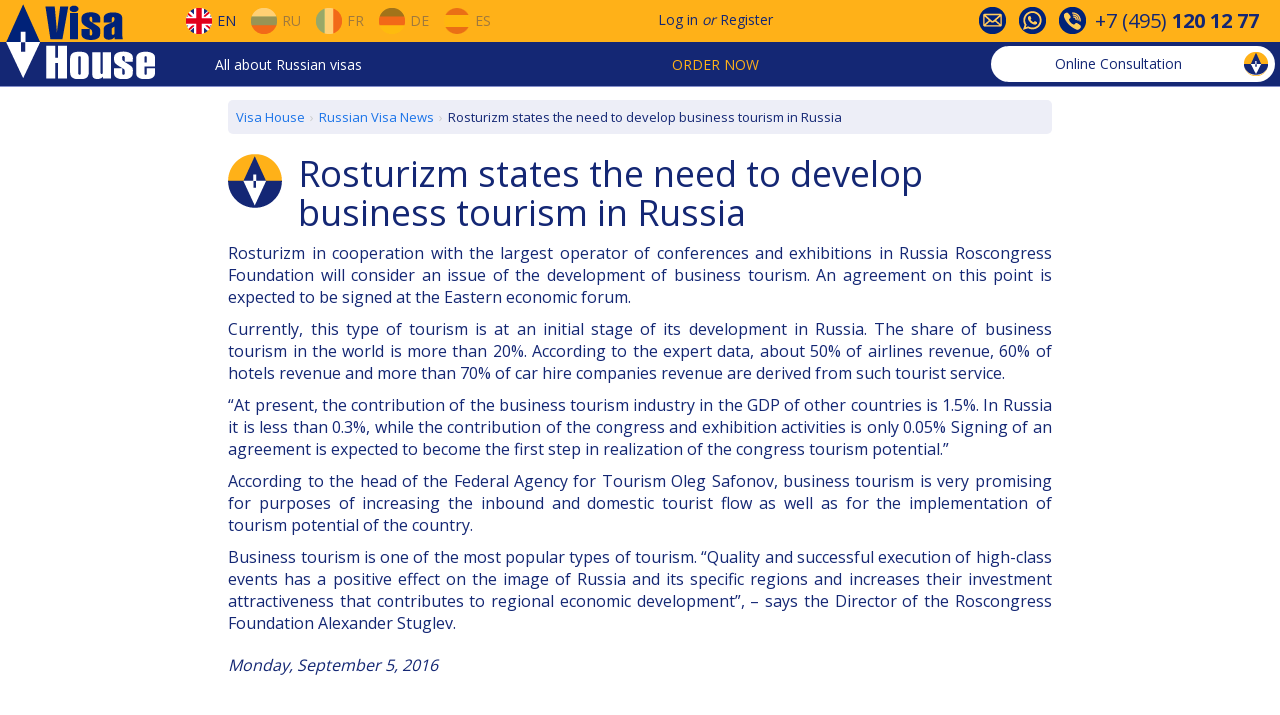

--- FILE ---
content_type: text/html; charset=utf-8
request_url: https://www.visahouse.com/en/news/read/rosturizm-states-the-need-to-develop-business-tourism-in-russia/
body_size: 6669
content:

<!DOCTYPE html>
<html lang="en" data-lcid="1033">
<head>
<meta charset="utf-8" />
<link href="https://fonts.googleapis.com/css?family=Open+Sans:400,700" rel="stylesheet" />
<link rel="shortcut icon" href="/favicon.ico" />
<link rel="alternate" hreflang="en" href="/en/news/read/rosturizm-states-the-need-to-develop-business-tourism-in-russia/" />
<link rel="alternate" hreflang="ru" href="/ru/news/read/rosturizm-states-the-need-to-develop-business-tourism-in-russia/" />
<link rel="alternate" hreflang="fr" href="/fr/news/read/rosturizm-states-the-need-to-develop-business-tourism-in-russia/" />
<link rel="alternate" hreflang="de" href="/de/news/read/rosturizm-states-the-need-to-develop-business-tourism-in-russia/" />
<link rel="alternate" hreflang="es" href="/es/news/read/rosturizm-states-the-need-to-develop-business-tourism-in-russia/" />
<meta name="viewport" content="width=device-width, initial-scale=1">
<meta name="yandex-verification" content="6acaaeea37c428e2" />

    
<meta name="description" content="Rosturizm in cooperation with the largest operator of conferences and exhibitions in Russia Roscongress Foundation will consider an issue of the development of business tourism. An agreement on this point is expected to be signed at the Eastern economic forum." />


<link href="/Content/css?v=j2iULtSjadSTmoEjV1XMdYRk6oKQhF_39nInrJz0_J01" rel="stylesheet"/>

<title>Rosturizm states the need to develop business tourism in Russia</title>
</head>
<body>


<div id="vh-navbar-desktop" class="hidden-xs">
<div class="header__navigation">
<div class="row header__navigation__top-1">
<div class="header__navigation__wraper">
<div class="header__navigation__block__left">
<div class="site-logo">
<a href="/">
<img alt="Visa House Logo" src="/Public/Image/logo-rect.png" width="150" height="75" />
</a>
</div>
<div class="header__navigation__languages">
<a href="/en/news/read/rosturizm-states-the-need-to-develop-business-tourism-in-russia/" class="navbar-desktop-btn-lang opacity-100">
<div class="flags eng no-decor"></div>
<span>En</span>
</a>
<a href="/ru/news/read/rosturizm-states-the-need-to-develop-business-tourism-in-russia/" class="navbar-desktop-btn-lang">
<div class="flags rus no-decor"></div>
<span>Ru</span>
</a>
<a href="/fr/news/read/rosturizm-states-the-need-to-develop-business-tourism-in-russia/" class="navbar-desktop-btn-lang">
<div class="flags fra no-decor"></div>
<span>Fr</span>
</a>
<a href="/de/news/read/rosturizm-states-the-need-to-develop-business-tourism-in-russia/" class="navbar-desktop-btn-lang">
<div class="flags ger no-decor"></div>
<span>De</span>
</a>
<a href="/es/news/read/rosturizm-states-the-need-to-develop-business-tourism-in-russia/" class="navbar-desktop-btn-lang">
<div class="flags spa no-decor"></div>
<span>Es</span>
</a>
</div>
</div>
<div class="header__navigation__sign">
<a href="#" class="menu__signin">Log in</a>
<span class="or">or</span>
<a class="menu__signup" href="#">Register</a>
</div>
<div id="header-contact-icons">
<div>
<div class="vh-icon-contact1"></div>
</div>
<div>
<div class="vh-icon-contact2"></div>
</div>
<div>
<div class="vh-icon-contact3"></div>
</div>
<div class="phone-number">
+7&nbsp;(495)&nbsp;<b>120&nbsp;12&nbsp;77</b>
</div>
</div>
</div>
</div>
<div class="row header__navigation__top-2">
<div class="header__navigation__wraper">
<div class="header__navigation__menu">
<div class="dropdown ddmenu">
<a data-toggle="dropdown" href="#">All about Russian visas</a>
<ul class="dropdown-menu" role="menu">
<li class="dropdown-submenu">
<a href="/en/information/generalinfo/">General Info</a>
<ul class="dropdown-menu">
<li><a href="/en/information/generalinfo/#how-to-get-russian-visa">How to get a Russian Visa</a></li>
<li><a href="/en/information/generalinfo/#getting-started">Getting started and what's the price</a></li>
<li><a href="/en/information/aboutus/">About Visa House</a></li>
</ul>
</li>
<li class="dropdown-submenu">
<a href="/en/information/visatypes/">Visa Types</a>
<ul class="dropdown-menu">
<li><a href="/en/information/russian-tourist-visa/">Tourist Visa</a></li>
<li><a href="/en/information/russian-business-visa/">Business Visa</a></li>
<li><a href="/en/information/russian-work-visa/">Work Visa</a></li>
<li><a href="/en/information/russian-visa-for-highly-qualified-specialist/">For a HQ Specialist</a></li>
<li><a href="/en/information/russian-private-visa/">Private Visa</a></li>
<li><a href="/en/information/russian-visa-for-a-family-member/">For a member of the family</a></li>
<li><a href="/en/information/russian-transit-visa/">Transit Visa</a></li>
<li><a href="/en/information/visafreecountries/">Visa-free entry</a></li>
</ul>
</li>
<li class="dropdown-submenu">
<a href="/en/information/attheconsulate/">At the Consulate</a>
<ul class="dropdown-menu">
<li><a href="/en/information/attheconsulate/#contact-the-consulate">Contact the Consulate</a></li>
<li><a href="/en/information/attheconsulate/#documents-to-be-submitted">Documents to be submitted</a></li>
<li><a href="/en/information/attheconsulate/#consular-questionnaire">Consular Questionnaire</a></li>
<li><a href="/en/information/attheconsulate/#consular-fee">Consular Fee</a></li>
<li><a href="/en/information/attheconsulate/#check-your-visa">Check your Visa</a></li>
</ul>
</li>
<li class="dropdown-submenu">
<a href="/en/information/visaregistration/">Visa Registration</a>
<ul class="dropdown-menu">
<li><a href="/en/information/visaregistration/#how-to-register-your-visa">How to register your visa</a></li>
<li><a href="/en/information/visaregistration/#migration-card">Migration Card</a></li>
<li><a href="/en/information/visaregistration/#notifications">Arrival Notification</a></li>
</ul>
</li>
<li class="dropdown-submenu">
<a href="/en/information/problemsandsolutions/">Russian Visa FAQs</a>
<ul class="dropdown-menu">
<li><a href="/en/information/problemsandsolutions/#before-entering-Russia">Before entering Russia</a></li>
<li><a href="/en/information/problemsandsolutions/#crossing-the-border">Crossing the border</a></li>
<li><a href="/en/information/problemsandsolutions/#in-Russia">In Russia</a></li>
<li><a href="/en/information/problemsandsolutions/#useful-hints">Useful Hints</a></li>
</ul>
</li>
<li><a href="/en/news/index/">Russian Visa News</a></li>
</ul>
</div>
</div>
<div class="header__navigation__order">
<div class="dropdown ordermenu">
<a data-toggle="dropdown" href="#" class="text-uppercase">Order now</a>
<ul class="dropdown-menu" role="menu">
<li><a href="/en/touristvisa/step1/">Tourist Visa Invitation</a></li>
<li><a href="/en/businessvisa/step1/">Business Visa Invitation</a></li>
<li><a href="/en/travel/insurance/">Travel Insurance</a></li>
<li><a href="/en/delivery/step1/">Delivery of documents</a></li>
<li><a href="/en/booking/flights-to-russia/">Flight tickets booking</a></li>
<li><a href="/en/booking/hotels-in-russia/">Hotel booking</a></li>
<li><a href="/en/notarizedtranslation/step1/">Notarized translation</a></li>
<li><a href="/en/neworder/index/">Additional Visa Services</a></li>
</ul>
</div>
</div>
<div class="vh-chat-container">
<a class="btn vh-chat-header-btn btn-open-consultation">
<span class="text-none">
Online Consultation
</span>
<img alt="Online Consultation" class="vh-chat-header-icon" src="/Public/Image/chat.gif" />
</a>
</div>
</div>
</div>
</div>
</div>

<div id="vh-navbar-modile" class="visible-xs">
<div class="navbar-mobile-top">
<div class="dropdown mobile-menu">
<button id="dropdownMobile" type="button" class="dropdown-toggle glyphicon glyphicon-menu-hamburger" data-toggle="dropdown" aria-haspopup="true" aria-expanded="false"></button>
<ul class="dropdown-menu" aria-labelledby="dropdownMobile">
<li class="dropdown-header">Order now</li>
<li><a href="/en/touristvisa/step1/">Tourist Visa Invitation</a></li>
<li><a href="/en/businessvisa/step1/">Business Visa Invitation</a></li>
<li><a href="/en/travel/insurance/">Travel Insurance</a></li>
<li><a href="/en/delivery/step1/">Delivery of documents</a></li>
<li><a href="/en/neworder/index/">Additional Visa Services</a></li>
<li role="separator" class="divider"></li>
<li class="dropdown-header">All about Russian visas</li>
<li><a href="/en/information/generalinfo/">General Info</a></li>
<li><a href="/en/information/visatypes/">Visa Types</a></li>
<li><a href="/en/information/attheconsulate/">At the Consulate</a></li>
<li><a href="/en/information/visaregistration/">Visa Registration</a></li>
<li><a href="/en/information/problemsandsolutions/">Russian Visa FAQs</a></li>
<li><a href="/en/news/index/">Russian Visa News</a></li>
<li role="separator" class="divider"></li>
<li><a href="/en/information/aboutus/#contact-info">Contacts</a></li>
</ul>
</div>
<div class="site-logo-mobile">
<a href="/"></a>
</div>
<div class="navbar-mobile-btn-group" style="margin-left: auto;">
<button type="button" class="menu__signin" data-toggle="modal" data-target="#mobileCustomerModal">
<span class="navbar-mobile-icon customer"></span>
</button>
</div>
<div class="navbar-mobile-btn-group">
<button type="button" class="btn-open-consultation">
<span class="navbar-mobile-icon consultation"></span>
</button>
</div>
<div class="navbar-mobile-btn-group lang">
<button type="button" data-toggle="modal" data-target="#mobileLangModal">

<span class="navbar-mobile-icon flags eng"></span>
<span class="caret"></span>
</button>
</div>
</div>
</div>
<div class="container-fluid page-main-content">

<div class="row fix-header">
    <div class="col-xs-12 col-sm-offset-2 col-sm-8">
        
<ol class="vh-breadcrumb" itemscope="" itemtype="http://schema.org/BreadcrumbList"><li itemprop="itemListElement" itemscope="" itemtype="http://schema.org/ListItem"><a href="/" itemid="/" itemprop="item" itemscope="" itemtype="http://schema.org/Thing"><span itemprop="name">Visa House</span></a><meta content="1" itemprop="position" /></li><li itemprop="itemListElement" itemscope="" itemtype="http://schema.org/ListItem"><a href="/en/news/index/" itemid="/en/news/index/" itemprop="item" itemscope="" itemtype="http://schema.org/Thing"><span itemprop="name">Russian Visa News</span></a><meta content="2" itemprop="position" /></li><li class="active" itemprop="itemListElement" itemscope="" itemtype="http://schema.org/ListItem"><span itemid="https://www.visahouse.com/en/news/read/rosturizm-states-the-need-to-develop-business-tourism-in-russia/" itemprop="item" itemscope="" itemtype="http://schema.org/Thing"><span itemprop="name">Rosturizm states the need to develop business tourism in Russia</span></span><meta content="3" itemprop="position" /></li></ol>
<div class="logo-with-title">
<img src="/Public/Image/Logo-small.png" alt="Rosturizm states the need to develop business tourism in Russia" />
<h1 style="padding-top: 0;">Rosturizm states the need to develop business tourism in Russia</h1>
</div>
<div class="row">
<div class="col-xs-12 text-justify">
<p>Rosturizm in cooperation with the largest operator of conferences and exhibitions in Russia Roscongress Foundation will consider an issue of the development of business tourism. An agreement on this point is expected to be signed at the Eastern economic forum.</p><p>Currently, this type of tourism is at an initial stage of its development in Russia. The share of business tourism in the world is more than 20%. According to the expert data, about 50% of airlines revenue, 60% of hotels revenue and more than 70% of car hire companies revenue are derived from such tourist service.</p><p>“At present, the contribution of the business tourism industry in the GDP of other countries is 1.5%. In Russia it is less than 0.3%, while the contribution of the congress and exhibition activities is only 0.05% Signing of an agreement is expected to become the first step in realization of the congress tourism potential.”</p><p>According to the head of the Federal Agency for Tourism Oleg Safonov, business tourism is very promising for purposes of increasing the inbound and domestic tourist flow as well as for the implementation of tourism potential of the country.</p><p>Business tourism is one of the most popular types of tourism. “Quality and successful execution of high-class events has a positive effect on the image of Russia and its specific regions and increases their investment attractiveness that contributes to regional economic development”,&nbsp;– says the Director of the Roscongress Foundation Alexander Stuglev.</p>
</div>
</div>
<div class="row">
<div class="col-xs-12 font-italic margin-top-10px">
Monday, September 5, 2016
</div>
</div>
<div id="fb-root"></div>
<script>(function(d, s, id) {
    var js, fjs = d.getElementsByTagName(s)[0];
    if (d.getElementById(id)) return;
    js = d.createElement(s); js.id = id;
    js.src = "//connect.facebook.net/en_US/sdk.js#xfbml=1&version=v2.10";
    fjs.parentNode.insertBefore(js, fjs);
}(document, 'script', 'facebook-jssdk'));</script>
<div class="text-center margin-top-20px">
<div class="fb-like" data-href="https://www.visahouse.com/en/news/read/rosturizm-states-the-need-to-develop-business-tourism-in-russia/" data-layout="button_count" data-action="recommend" data-size="small" data-show-faces="false" data-share="true"></div>
</div>

<div class="row">
<div class="col-xs-12">
<div class="margin-top-50">
<a onclick="javascript: history.back();" class="btn btn-inverse">Back</a>
<a class="btn btn-inverse" href="/en/news/index/">Back to the News feed</a>
</div>
</div>
</div>

    </div>
</div>

</div>

<div id="footer" class="footer">
<div class="container-fluid">
<div class="row">
<div class="col-xs-offset-1 col-xs-10 col-sm-5 col-md-offset-0 col-md-6">
<div class="row">
<div class="hidden-xs col-md-6">
<ul class="ul_style">
<li><a href="/en/information/russian-tourist-visa/">Russian Tourist Visa</a></li>
<li><a href="/en/information/russian-business-visa/">Russian Business Visa</a></li>
<li><a href="/en/information/russian-work-visa/">Work Visa</a></li>
<li><a href="/en/information/russian-visa-for-highly-qualified-specialist/">Russian Visa for Highly Qualified Specialists</a></li>
<li><a href="/en/information/russian-private-visa/">Russian Private Visa</a></li>
<li><a href="/en/information/russian-transit-visa/">Russian Transit Visa</a></li>
<li><a href="/en/information/russian-visa-for-a-family-member/">Russian Visa for a family member</a></li>
</ul>
</div>
<div class="col-md-6">
<ul class="ul_style">
<li class="visible-xs"><a href="/en/information/visatypes/">Visa Types</a></li>
<li><a href="/en/information/russianconsulates/">Russian Consulates</a></li>
<li class="hidden-xs"><a href="/en/information/russianconsulates/">Russian Visa Centres</a></li>
<li><a href="/en/information/visafreecountries/">Visa-free entry</a></li>
<li class="hidden-xs"><a href="/en/information/visaregistration/">Visa Registration</a></li>
<li><a href="/en/news/index/">Russian Visa News</a></li>
<li class="hidden-xs"><a href="/en/information/problemsandsolutions/">Russian Visa FAQs</a></li>
</ul>
</div>
</div>
</div>
<div class="col-xs-offset-1 col-xs-10 col-sm-5 col-md-offset-0 col-md-6">
<div class="row">
<div class="col-md-6">
<ul class="ul_style">
<li><a href="/en/neworder/index/">Our Services</a></li>
<li><a href="/en/travel/insurance/">Travel Insurance</a></li>
<li><a href="/en/booking/flights-to-russia/">Air tickets</a></li>
<li><a href="/en/booking/hotels-in-russia/">Hotel booking</a></li>
<li class="hidden-xs"><a href="/en/information/notarizedtranslation/">Notarized translation</a></li>
<li class="hidden-xs"><a href="/en/neworder/index/#delivery">Delivery of documents</a></li>
</ul>
</div>
<div class="col-md-6">
<ul class="ul_style">
<li class="hidden-xs"><a href="/en/information/aboutus/">About us</a></li>
<li><a href="/en/information/aboutus/#contact-info">Contacts</a></li>
<li><a href="/en/guestbook/index/">Clients Feedback</a></li>
<li><a href="/en/information/termsandconditions/">Terms and Conditions</a></li>
<li><a href="/en/information/payment/">Payment</a></li>
<li><a href="/en/information/sitemap/">Site map</a></li>
</ul>
</div>
</div>
</div>
</div>
</div>
<div class="text-center margin-top-10px">
&copy; 2000–2026 Visa House
</div>
</div>
<a href="#" id="fastnavigation__top" class="hidden-xs">
<img alt="Scroll up" src="/Public/Image/Navigation-Up.png" />
</a>
<a href="#" id="fastnavigation__bottom" class="hidden-xs">
<img alt="Scroll down" src="/Public/Image/Navigation-Down.png" />
</a>

<div class="modal fade modal-up" id="contactInfoModal" tabindex="-1" role="dialog" aria-labelledby="contactInfoModalLabel">
<div class="modal-dialog" role="document">
<div class="modal-content">
<div class="modal-header">
<button type="button" class="close" data-dismiss="modal" aria-label="Close">
<span aria-hidden="true">
<span class="vh-icon-close-white"></span>
</span>
</button>
<h4 class="modal-title" id="contactInfoModalLabel">Contact information</h4>
</div>
<div class="modal-body">
<div class="free-online-consultation">
<div class="btn btn-default btn-open-consultation">
Free online consultation
</div>
</div>
<hr>
<div class="row row-contact-info">
<div class="col-md-4">Tel.</div>
<div class="col-md-8">+7&nbsp;(495)&nbsp;<b>120&nbsp;12&nbsp;77</b></div>
</div>
<div class="row row-contact-info">
<div class="col-md-4">E-mail</div>
<div class="col-md-8">
<b><a href="mailto:visa@visahouse.com">visa@visahouse.com</a></b>
</div>
</div>
<div class="row row-contact-info">
<div class="col-md-4">Skype</div>
<div class="col-md-8">
<b><a href="skype:Teams: consultant.visahouse.com?call"><span>Teams: consultant.visahouse.com</span></a></b>
</div>
</div>
<div class="row row-contact-info">
<div class="col-md-4">Viber/ Telegram</div>
<div class="col-md-8">WhatsApp: +372 (82) 677 778</div>
</div>
<div class="row row-contact-info">
<div class="col-md-4"></div>
<div class="col-md-8">
<b><a href="/en/information/aboutus/#contact-info">More contacts</a></b>
</div>
</div>
<hr>
<div id="contact-info-modal-footer" class="row margin-top-10px">
<div class="col-xs-12">

<div>
<a class="btn-open-email-question no-decor">
<div class="vh-icon-email v-center"></div>
<span class="v-center">E-mail</span>
</a>
</div>
</div>
</div>
</div>
</div>
</div>
</div>
<div class="modal fade modal-up" id="mobileLangModal" tabindex="-1" role="dialog" aria-labelledby="mobileLangModalLabel">
<div class="modal-dialog" role="document">
<div class="modal-content">
<div class="modal-header">
<button type="button" class="close" data-dismiss="modal" aria-label="Close">
<span aria-hidden="true">
<span class="vh-icon-close-white"></span>
</span>
</button>
<h4 class="modal-title" id="mobileLangModalLabel">Language</h4>
</div>
<div class="modal-body">
<ul class="navbar-mobile-pseudo-menu">
<li class="navbar-mobile-btn-lang">
<a href="/en/news/read/rosturizm-states-the-need-to-develop-business-tourism-in-russia/">
<div class="navbar-mobile-icon flags eng"></div>
EN
</a>
</li>
<li class="navbar-mobile-btn-lang">
<a href="/ru/news/read/rosturizm-states-the-need-to-develop-business-tourism-in-russia/">
<div class="navbar-mobile-icon flags rus"></div>
RU
</a>
</li>
<li class="navbar-mobile-btn-lang">
<a href="/fr/news/read/rosturizm-states-the-need-to-develop-business-tourism-in-russia/">
<div class="navbar-mobile-icon flags fra"></div>
FR
</a>
</li>
<li class="navbar-mobile-btn-lang">
<a href="/de/news/read/rosturizm-states-the-need-to-develop-business-tourism-in-russia/">
<div class="navbar-mobile-icon flags ger"></div>
DE
</a>
</li>
<li class="navbar-mobile-btn-lang">
<a href="/es/news/read/rosturizm-states-the-need-to-develop-business-tourism-in-russia/">
<div class="navbar-mobile-icon flags spa"></div>
ES
</a>
</li>
</ul>
</div>
</div>
</div>
</div>
<div class="modal fade modal-up" id="chatModal" tabindex="-1" role="dialog" aria-labelledby="chatModalLabel">
<div class="modal-dialog" role="document">
<div class="modal-content">
<div class="modal-header">
<button type="button" class="close" data-dismiss="modal" aria-label="Close">
<span aria-hidden="true">
<span class="vh-icon-close-white"></span>
</span>
</button>
<h4 class="modal-title" id="chatModalLabel" data-title-default="Online Consultation" data-title-wait="Wait for an answer" data-title-view="See answer">Online Consultation</h4>
</div>
<div class="modal-body">
<div class="vh-chat-messages">
</div>
<div class="vh-chat-error">
</div>
<div class="vh-chat-newmessage-container">
<div class="vh-chat-newmessage-title">Your message (English or Russian):</div>
<div class="vh-chat-newmessage-form">
<div class="form-group">
<textarea class="form-control vh-chat-newmessage-textarea" rows="5"></textarea>
</div>
<div class="form-group">
<div class="btn btn-default vh-chat-newmessage-send">
Send
</div>
</div>
</div>
</div>
</div>
<div class="modal-footer hidden-xs">
<div>

<a href="#" class="btn-open-email-question">
<div class="vh-icon-email v-center"></div>E-mail
</a>
</div>
</div>
</div>
</div>
</div>
<div id="callback-modal-container"></div>
<div id="email-question-modal-container"></div>
<div id="holiday-schedule-container"></div>
<div class="modal fade narrow modal-up" id="signInModal" tabindex="-1" role="dialog" >
<div class="modal-dialog" role="document">
<div class="modal-content">
</div>
</div>
</div>
<div class="modal fade narrow modal-up" id="signUpModal" tabindex="-1" role="dialog" >
<div class="modal-dialog" role="document">
<div class="modal-content">
</div>
</div>
</div>
<div class="modal fade narrow" id="resetPasswordModal" tabindex="-1" role="dialog" >
<div class="modal-dialog" role="document">
<div class="modal-content">
</div>
</div>
</div>
<div id="alert-modal-container"></div>
<script src="/bundles/js?v=M_fbw8wM61T8I9WZAf91BOlPKIOy4GAoXa9L128NRew1"></script>




    

<!--noindex-->
<!-- GoogleAnalytics -->
<script>
    (function (i, s, o, g, r, a, m) {
        i['GoogleAnalyticsObject'] = r; i[r] = i[r] || function () {
            (i[r].q = i[r].q || []).push(arguments)
        }, i[r].l = 1 * new Date(); a = s.createElement(o),
            m = s.getElementsByTagName(o)[0]; a.async = 1; a.src = g; m.parentNode.insertBefore(a, m)
    })(window, document, 'script', 'https://www.google-analytics.com/analytics.js', 'ga');
    ga('create', 'UA-551500-3', 'auto');
    ga('send', 'pageview');
</script>
<!-- /GoogleAnalytics -->
<!--/noindex-->
</body>
</html>